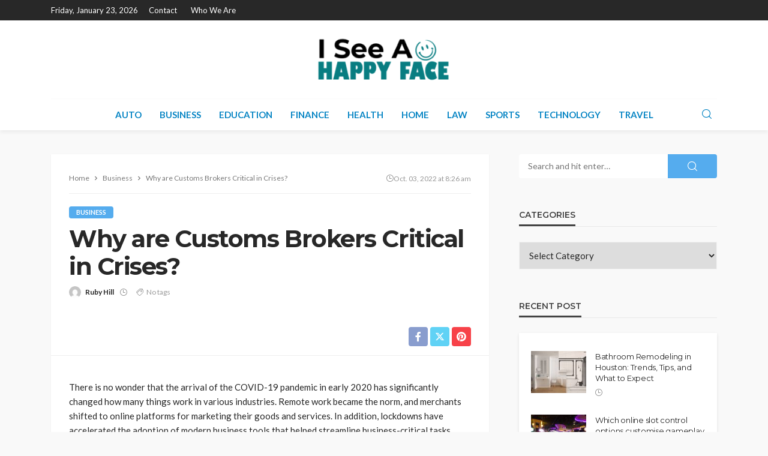

--- FILE ---
content_type: text/html; charset=UTF-8
request_url: https://www.iseeahappyface.com/why-are-customs-brokers-critical-in-crises/
body_size: 15261
content:
<!DOCTYPE html>
<html lang="en-US">
<head>
	<meta charset="UTF-8"/>
	<meta http-equiv="X-UA-Compatible" content="IE=edge">
	<meta name="viewport" content="width=device-width, initial-scale=1.0">
	<link rel="profile" href="http://gmpg.org/xfn/11"/>
	<link rel="pingback" href="https://www.iseeahappyface.com/xmlrpc.php"/>
	<script type="application/javascript">var bingo_ruby_ajax_url = "https://www.iseeahappyface.com/wp-admin/admin-ajax.php"</script><meta name='robots' content='index, follow, max-image-preview:large, max-snippet:-1, max-video-preview:-1' />
	<style>img:is([sizes="auto" i], [sizes^="auto," i]) { contain-intrinsic-size: 3000px 1500px }</style>
	
	<!-- This site is optimized with the Yoast SEO plugin v26.8 - https://yoast.com/product/yoast-seo-wordpress/ -->
	<title>Why are Customs Brokers Critical in Crises? - I See A Happy Face</title>
	<link rel="preconnect" href="https://fonts.gstatic.com" crossorigin><link rel="preload" as="style" onload="this.onload=null;this.rel='stylesheet'" id="rb-preload-gfonts" href="https://fonts.googleapis.com/css?family=Lato%3A100%2C300%2C400%2C700%2C900%2C100italic%2C300italic%2C400italic%2C700italic%2C900italic%7CMontserrat%3A700%2C400%2C600%2C500&amp;display=swap" crossorigin><noscript><link rel="stylesheet" id="rb-preload-gfonts" href="https://fonts.googleapis.com/css?family=Lato%3A100%2C300%2C400%2C700%2C900%2C100italic%2C300italic%2C400italic%2C700italic%2C900italic%7CMontserrat%3A700%2C400%2C600%2C500&amp;display=swap"></noscript><link rel="canonical" href="https://www.iseeahappyface.com/why-are-customs-brokers-critical-in-crises/" />
	<meta property="og:locale" content="en_US" />
	<meta property="og:type" content="article" />
	<meta property="og:title" content="Why are Customs Brokers Critical in Crises? - I See A Happy Face" />
	<meta property="og:description" content="There is no wonder that the arrival of the COVID-19 pandemic in early 2020 has significantly changed how many things work in various industries. Remote work became the norm, and merchants shifted to online platforms for marketing their goods and services. In addition, lockdowns have accelerated the adoption of modern business tools that helped streamline [&hellip;]" />
	<meta property="og:url" content="https://www.iseeahappyface.com/why-are-customs-brokers-critical-in-crises/" />
	<meta property="og:site_name" content="I See A Happy Face" />
	<meta property="article:published_time" content="2022-10-03T08:26:31+00:00" />
	<meta property="article:modified_time" content="2022-10-18T06:06:23+00:00" />
	<meta property="og:image" content="https://excelsior.ph/wp-content/uploads/2022/09/image.png" />
	<meta name="author" content="Ruby Hill" />
	<meta name="twitter:card" content="summary_large_image" />
	<meta name="twitter:label1" content="Written by" />
	<meta name="twitter:data1" content="Ruby Hill" />
	<meta name="twitter:label2" content="Est. reading time" />
	<meta name="twitter:data2" content="2 minutes" />
	<script type="application/ld+json" class="yoast-schema-graph">{"@context":"https://schema.org","@graph":[{"@type":"Article","@id":"https://www.iseeahappyface.com/why-are-customs-brokers-critical-in-crises/#article","isPartOf":{"@id":"https://www.iseeahappyface.com/why-are-customs-brokers-critical-in-crises/"},"author":{"name":"Ruby Hill","@id":"https://www.iseeahappyface.com/#/schema/person/bca3353c9b2aeddd8a9208ad9a1a9613"},"headline":"Why are Customs Brokers Critical in Crises?","datePublished":"2022-10-03T08:26:31+00:00","dateModified":"2022-10-18T06:06:23+00:00","mainEntityOfPage":{"@id":"https://www.iseeahappyface.com/why-are-customs-brokers-critical-in-crises/"},"wordCount":330,"publisher":{"@id":"https://www.iseeahappyface.com/#organization"},"image":{"@id":"https://www.iseeahappyface.com/why-are-customs-brokers-critical-in-crises/#primaryimage"},"thumbnailUrl":"https://excelsior.ph/wp-content/uploads/2022/09/image.png","articleSection":["Business"],"inLanguage":"en-US"},{"@type":"WebPage","@id":"https://www.iseeahappyface.com/why-are-customs-brokers-critical-in-crises/","url":"https://www.iseeahappyface.com/why-are-customs-brokers-critical-in-crises/","name":"Why are Customs Brokers Critical in Crises? - I See A Happy Face","isPartOf":{"@id":"https://www.iseeahappyface.com/#website"},"primaryImageOfPage":{"@id":"https://www.iseeahappyface.com/why-are-customs-brokers-critical-in-crises/#primaryimage"},"image":{"@id":"https://www.iseeahappyface.com/why-are-customs-brokers-critical-in-crises/#primaryimage"},"thumbnailUrl":"https://excelsior.ph/wp-content/uploads/2022/09/image.png","datePublished":"2022-10-03T08:26:31+00:00","dateModified":"2022-10-18T06:06:23+00:00","breadcrumb":{"@id":"https://www.iseeahappyface.com/why-are-customs-brokers-critical-in-crises/#breadcrumb"},"inLanguage":"en-US","potentialAction":[{"@type":"ReadAction","target":["https://www.iseeahappyface.com/why-are-customs-brokers-critical-in-crises/"]}]},{"@type":"ImageObject","inLanguage":"en-US","@id":"https://www.iseeahappyface.com/why-are-customs-brokers-critical-in-crises/#primaryimage","url":"https://excelsior.ph/wp-content/uploads/2022/09/image.png","contentUrl":"https://excelsior.ph/wp-content/uploads/2022/09/image.png"},{"@type":"BreadcrumbList","@id":"https://www.iseeahappyface.com/why-are-customs-brokers-critical-in-crises/#breadcrumb","itemListElement":[{"@type":"ListItem","position":1,"name":"Home","item":"https://www.iseeahappyface.com/"},{"@type":"ListItem","position":2,"name":"Why are Customs Brokers Critical in Crises?"}]},{"@type":"WebSite","@id":"https://www.iseeahappyface.com/#website","url":"https://www.iseeahappyface.com/","name":"I See A Happy Face","description":"General Blog","publisher":{"@id":"https://www.iseeahappyface.com/#organization"},"potentialAction":[{"@type":"SearchAction","target":{"@type":"EntryPoint","urlTemplate":"https://www.iseeahappyface.com/?s={search_term_string}"},"query-input":{"@type":"PropertyValueSpecification","valueRequired":true,"valueName":"search_term_string"}}],"inLanguage":"en-US"},{"@type":"Organization","@id":"https://www.iseeahappyface.com/#organization","name":"I See A Happy Face | General Blog","url":"https://www.iseeahappyface.com/","logo":{"@type":"ImageObject","inLanguage":"en-US","@id":"https://www.iseeahappyface.com/#/schema/logo/image/","url":"https://www.iseeahappyface.com/wp-content/uploads/2019/08/i-see-a-happy-face-e1565588799326.png","contentUrl":"https://www.iseeahappyface.com/wp-content/uploads/2019/08/i-see-a-happy-face-e1565588799326.png","width":400,"height":162,"caption":"I See A Happy Face | General Blog"},"image":{"@id":"https://www.iseeahappyface.com/#/schema/logo/image/"}},{"@type":"Person","@id":"https://www.iseeahappyface.com/#/schema/person/bca3353c9b2aeddd8a9208ad9a1a9613","name":"Ruby Hill","image":{"@type":"ImageObject","inLanguage":"en-US","@id":"https://www.iseeahappyface.com/#/schema/person/image/","url":"https://secure.gravatar.com/avatar/f0603d002dafab1de4ebf4f9854b8ec1dc05466c94595e3dcdcca544f4fe6e40?s=96&d=mm&r=g","contentUrl":"https://secure.gravatar.com/avatar/f0603d002dafab1de4ebf4f9854b8ec1dc05466c94595e3dcdcca544f4fe6e40?s=96&d=mm&r=g","caption":"Ruby Hill"},"url":"https://www.iseeahappyface.com/author/admin/"}]}</script>
	<!-- / Yoast SEO plugin. -->


<link rel='dns-prefetch' href='//fonts.googleapis.com' />
<link rel="alternate" type="application/rss+xml" title="I See A Happy Face &raquo; Feed" href="https://www.iseeahappyface.com/feed/" />
<link rel="alternate" type="application/rss+xml" title="I See A Happy Face &raquo; Comments Feed" href="https://www.iseeahappyface.com/comments/feed/" />
<script type="text/javascript">
/* <![CDATA[ */
window._wpemojiSettings = {"baseUrl":"https:\/\/s.w.org\/images\/core\/emoji\/16.0.1\/72x72\/","ext":".png","svgUrl":"https:\/\/s.w.org\/images\/core\/emoji\/16.0.1\/svg\/","svgExt":".svg","source":{"concatemoji":"https:\/\/www.iseeahappyface.com\/wp-includes\/js\/wp-emoji-release.min.js?ver=6.8.3"}};
/*! This file is auto-generated */
!function(s,n){var o,i,e;function c(e){try{var t={supportTests:e,timestamp:(new Date).valueOf()};sessionStorage.setItem(o,JSON.stringify(t))}catch(e){}}function p(e,t,n){e.clearRect(0,0,e.canvas.width,e.canvas.height),e.fillText(t,0,0);var t=new Uint32Array(e.getImageData(0,0,e.canvas.width,e.canvas.height).data),a=(e.clearRect(0,0,e.canvas.width,e.canvas.height),e.fillText(n,0,0),new Uint32Array(e.getImageData(0,0,e.canvas.width,e.canvas.height).data));return t.every(function(e,t){return e===a[t]})}function u(e,t){e.clearRect(0,0,e.canvas.width,e.canvas.height),e.fillText(t,0,0);for(var n=e.getImageData(16,16,1,1),a=0;a<n.data.length;a++)if(0!==n.data[a])return!1;return!0}function f(e,t,n,a){switch(t){case"flag":return n(e,"\ud83c\udff3\ufe0f\u200d\u26a7\ufe0f","\ud83c\udff3\ufe0f\u200b\u26a7\ufe0f")?!1:!n(e,"\ud83c\udde8\ud83c\uddf6","\ud83c\udde8\u200b\ud83c\uddf6")&&!n(e,"\ud83c\udff4\udb40\udc67\udb40\udc62\udb40\udc65\udb40\udc6e\udb40\udc67\udb40\udc7f","\ud83c\udff4\u200b\udb40\udc67\u200b\udb40\udc62\u200b\udb40\udc65\u200b\udb40\udc6e\u200b\udb40\udc67\u200b\udb40\udc7f");case"emoji":return!a(e,"\ud83e\udedf")}return!1}function g(e,t,n,a){var r="undefined"!=typeof WorkerGlobalScope&&self instanceof WorkerGlobalScope?new OffscreenCanvas(300,150):s.createElement("canvas"),o=r.getContext("2d",{willReadFrequently:!0}),i=(o.textBaseline="top",o.font="600 32px Arial",{});return e.forEach(function(e){i[e]=t(o,e,n,a)}),i}function t(e){var t=s.createElement("script");t.src=e,t.defer=!0,s.head.appendChild(t)}"undefined"!=typeof Promise&&(o="wpEmojiSettingsSupports",i=["flag","emoji"],n.supports={everything:!0,everythingExceptFlag:!0},e=new Promise(function(e){s.addEventListener("DOMContentLoaded",e,{once:!0})}),new Promise(function(t){var n=function(){try{var e=JSON.parse(sessionStorage.getItem(o));if("object"==typeof e&&"number"==typeof e.timestamp&&(new Date).valueOf()<e.timestamp+604800&&"object"==typeof e.supportTests)return e.supportTests}catch(e){}return null}();if(!n){if("undefined"!=typeof Worker&&"undefined"!=typeof OffscreenCanvas&&"undefined"!=typeof URL&&URL.createObjectURL&&"undefined"!=typeof Blob)try{var e="postMessage("+g.toString()+"("+[JSON.stringify(i),f.toString(),p.toString(),u.toString()].join(",")+"));",a=new Blob([e],{type:"text/javascript"}),r=new Worker(URL.createObjectURL(a),{name:"wpTestEmojiSupports"});return void(r.onmessage=function(e){c(n=e.data),r.terminate(),t(n)})}catch(e){}c(n=g(i,f,p,u))}t(n)}).then(function(e){for(var t in e)n.supports[t]=e[t],n.supports.everything=n.supports.everything&&n.supports[t],"flag"!==t&&(n.supports.everythingExceptFlag=n.supports.everythingExceptFlag&&n.supports[t]);n.supports.everythingExceptFlag=n.supports.everythingExceptFlag&&!n.supports.flag,n.DOMReady=!1,n.readyCallback=function(){n.DOMReady=!0}}).then(function(){return e}).then(function(){var e;n.supports.everything||(n.readyCallback(),(e=n.source||{}).concatemoji?t(e.concatemoji):e.wpemoji&&e.twemoji&&(t(e.twemoji),t(e.wpemoji)))}))}((window,document),window._wpemojiSettings);
/* ]]> */
</script>
<link rel='stylesheet' id='bingo_ruby_plugin_style-css' href='https://www.iseeahappyface.com/wp-content/plugins/bingo-ruby-core/assets/style.css?ver=3.7' type='text/css' media='all' />
<style id='wp-emoji-styles-inline-css' type='text/css'>

	img.wp-smiley, img.emoji {
		display: inline !important;
		border: none !important;
		box-shadow: none !important;
		height: 1em !important;
		width: 1em !important;
		margin: 0 0.07em !important;
		vertical-align: -0.1em !important;
		background: none !important;
		padding: 0 !important;
	}
</style>
<link rel='stylesheet' id='wp-block-library-css' href='https://www.iseeahappyface.com/wp-includes/css/dist/block-library/style.min.css?ver=6.8.3' type='text/css' media='all' />
<style id='classic-theme-styles-inline-css' type='text/css'>
/*! This file is auto-generated */
.wp-block-button__link{color:#fff;background-color:#32373c;border-radius:9999px;box-shadow:none;text-decoration:none;padding:calc(.667em + 2px) calc(1.333em + 2px);font-size:1.125em}.wp-block-file__button{background:#32373c;color:#fff;text-decoration:none}
</style>
<style id='global-styles-inline-css' type='text/css'>
:root{--wp--preset--aspect-ratio--square: 1;--wp--preset--aspect-ratio--4-3: 4/3;--wp--preset--aspect-ratio--3-4: 3/4;--wp--preset--aspect-ratio--3-2: 3/2;--wp--preset--aspect-ratio--2-3: 2/3;--wp--preset--aspect-ratio--16-9: 16/9;--wp--preset--aspect-ratio--9-16: 9/16;--wp--preset--color--black: #000000;--wp--preset--color--cyan-bluish-gray: #abb8c3;--wp--preset--color--white: #ffffff;--wp--preset--color--pale-pink: #f78da7;--wp--preset--color--vivid-red: #cf2e2e;--wp--preset--color--luminous-vivid-orange: #ff6900;--wp--preset--color--luminous-vivid-amber: #fcb900;--wp--preset--color--light-green-cyan: #7bdcb5;--wp--preset--color--vivid-green-cyan: #00d084;--wp--preset--color--pale-cyan-blue: #8ed1fc;--wp--preset--color--vivid-cyan-blue: #0693e3;--wp--preset--color--vivid-purple: #9b51e0;--wp--preset--gradient--vivid-cyan-blue-to-vivid-purple: linear-gradient(135deg,rgba(6,147,227,1) 0%,rgb(155,81,224) 100%);--wp--preset--gradient--light-green-cyan-to-vivid-green-cyan: linear-gradient(135deg,rgb(122,220,180) 0%,rgb(0,208,130) 100%);--wp--preset--gradient--luminous-vivid-amber-to-luminous-vivid-orange: linear-gradient(135deg,rgba(252,185,0,1) 0%,rgba(255,105,0,1) 100%);--wp--preset--gradient--luminous-vivid-orange-to-vivid-red: linear-gradient(135deg,rgba(255,105,0,1) 0%,rgb(207,46,46) 100%);--wp--preset--gradient--very-light-gray-to-cyan-bluish-gray: linear-gradient(135deg,rgb(238,238,238) 0%,rgb(169,184,195) 100%);--wp--preset--gradient--cool-to-warm-spectrum: linear-gradient(135deg,rgb(74,234,220) 0%,rgb(151,120,209) 20%,rgb(207,42,186) 40%,rgb(238,44,130) 60%,rgb(251,105,98) 80%,rgb(254,248,76) 100%);--wp--preset--gradient--blush-light-purple: linear-gradient(135deg,rgb(255,206,236) 0%,rgb(152,150,240) 100%);--wp--preset--gradient--blush-bordeaux: linear-gradient(135deg,rgb(254,205,165) 0%,rgb(254,45,45) 50%,rgb(107,0,62) 100%);--wp--preset--gradient--luminous-dusk: linear-gradient(135deg,rgb(255,203,112) 0%,rgb(199,81,192) 50%,rgb(65,88,208) 100%);--wp--preset--gradient--pale-ocean: linear-gradient(135deg,rgb(255,245,203) 0%,rgb(182,227,212) 50%,rgb(51,167,181) 100%);--wp--preset--gradient--electric-grass: linear-gradient(135deg,rgb(202,248,128) 0%,rgb(113,206,126) 100%);--wp--preset--gradient--midnight: linear-gradient(135deg,rgb(2,3,129) 0%,rgb(40,116,252) 100%);--wp--preset--font-size--small: 13px;--wp--preset--font-size--medium: 20px;--wp--preset--font-size--large: 36px;--wp--preset--font-size--x-large: 42px;--wp--preset--spacing--20: 0.44rem;--wp--preset--spacing--30: 0.67rem;--wp--preset--spacing--40: 1rem;--wp--preset--spacing--50: 1.5rem;--wp--preset--spacing--60: 2.25rem;--wp--preset--spacing--70: 3.38rem;--wp--preset--spacing--80: 5.06rem;--wp--preset--shadow--natural: 6px 6px 9px rgba(0, 0, 0, 0.2);--wp--preset--shadow--deep: 12px 12px 50px rgba(0, 0, 0, 0.4);--wp--preset--shadow--sharp: 6px 6px 0px rgba(0, 0, 0, 0.2);--wp--preset--shadow--outlined: 6px 6px 0px -3px rgba(255, 255, 255, 1), 6px 6px rgba(0, 0, 0, 1);--wp--preset--shadow--crisp: 6px 6px 0px rgba(0, 0, 0, 1);}:where(.is-layout-flex){gap: 0.5em;}:where(.is-layout-grid){gap: 0.5em;}body .is-layout-flex{display: flex;}.is-layout-flex{flex-wrap: wrap;align-items: center;}.is-layout-flex > :is(*, div){margin: 0;}body .is-layout-grid{display: grid;}.is-layout-grid > :is(*, div){margin: 0;}:where(.wp-block-columns.is-layout-flex){gap: 2em;}:where(.wp-block-columns.is-layout-grid){gap: 2em;}:where(.wp-block-post-template.is-layout-flex){gap: 1.25em;}:where(.wp-block-post-template.is-layout-grid){gap: 1.25em;}.has-black-color{color: var(--wp--preset--color--black) !important;}.has-cyan-bluish-gray-color{color: var(--wp--preset--color--cyan-bluish-gray) !important;}.has-white-color{color: var(--wp--preset--color--white) !important;}.has-pale-pink-color{color: var(--wp--preset--color--pale-pink) !important;}.has-vivid-red-color{color: var(--wp--preset--color--vivid-red) !important;}.has-luminous-vivid-orange-color{color: var(--wp--preset--color--luminous-vivid-orange) !important;}.has-luminous-vivid-amber-color{color: var(--wp--preset--color--luminous-vivid-amber) !important;}.has-light-green-cyan-color{color: var(--wp--preset--color--light-green-cyan) !important;}.has-vivid-green-cyan-color{color: var(--wp--preset--color--vivid-green-cyan) !important;}.has-pale-cyan-blue-color{color: var(--wp--preset--color--pale-cyan-blue) !important;}.has-vivid-cyan-blue-color{color: var(--wp--preset--color--vivid-cyan-blue) !important;}.has-vivid-purple-color{color: var(--wp--preset--color--vivid-purple) !important;}.has-black-background-color{background-color: var(--wp--preset--color--black) !important;}.has-cyan-bluish-gray-background-color{background-color: var(--wp--preset--color--cyan-bluish-gray) !important;}.has-white-background-color{background-color: var(--wp--preset--color--white) !important;}.has-pale-pink-background-color{background-color: var(--wp--preset--color--pale-pink) !important;}.has-vivid-red-background-color{background-color: var(--wp--preset--color--vivid-red) !important;}.has-luminous-vivid-orange-background-color{background-color: var(--wp--preset--color--luminous-vivid-orange) !important;}.has-luminous-vivid-amber-background-color{background-color: var(--wp--preset--color--luminous-vivid-amber) !important;}.has-light-green-cyan-background-color{background-color: var(--wp--preset--color--light-green-cyan) !important;}.has-vivid-green-cyan-background-color{background-color: var(--wp--preset--color--vivid-green-cyan) !important;}.has-pale-cyan-blue-background-color{background-color: var(--wp--preset--color--pale-cyan-blue) !important;}.has-vivid-cyan-blue-background-color{background-color: var(--wp--preset--color--vivid-cyan-blue) !important;}.has-vivid-purple-background-color{background-color: var(--wp--preset--color--vivid-purple) !important;}.has-black-border-color{border-color: var(--wp--preset--color--black) !important;}.has-cyan-bluish-gray-border-color{border-color: var(--wp--preset--color--cyan-bluish-gray) !important;}.has-white-border-color{border-color: var(--wp--preset--color--white) !important;}.has-pale-pink-border-color{border-color: var(--wp--preset--color--pale-pink) !important;}.has-vivid-red-border-color{border-color: var(--wp--preset--color--vivid-red) !important;}.has-luminous-vivid-orange-border-color{border-color: var(--wp--preset--color--luminous-vivid-orange) !important;}.has-luminous-vivid-amber-border-color{border-color: var(--wp--preset--color--luminous-vivid-amber) !important;}.has-light-green-cyan-border-color{border-color: var(--wp--preset--color--light-green-cyan) !important;}.has-vivid-green-cyan-border-color{border-color: var(--wp--preset--color--vivid-green-cyan) !important;}.has-pale-cyan-blue-border-color{border-color: var(--wp--preset--color--pale-cyan-blue) !important;}.has-vivid-cyan-blue-border-color{border-color: var(--wp--preset--color--vivid-cyan-blue) !important;}.has-vivid-purple-border-color{border-color: var(--wp--preset--color--vivid-purple) !important;}.has-vivid-cyan-blue-to-vivid-purple-gradient-background{background: var(--wp--preset--gradient--vivid-cyan-blue-to-vivid-purple) !important;}.has-light-green-cyan-to-vivid-green-cyan-gradient-background{background: var(--wp--preset--gradient--light-green-cyan-to-vivid-green-cyan) !important;}.has-luminous-vivid-amber-to-luminous-vivid-orange-gradient-background{background: var(--wp--preset--gradient--luminous-vivid-amber-to-luminous-vivid-orange) !important;}.has-luminous-vivid-orange-to-vivid-red-gradient-background{background: var(--wp--preset--gradient--luminous-vivid-orange-to-vivid-red) !important;}.has-very-light-gray-to-cyan-bluish-gray-gradient-background{background: var(--wp--preset--gradient--very-light-gray-to-cyan-bluish-gray) !important;}.has-cool-to-warm-spectrum-gradient-background{background: var(--wp--preset--gradient--cool-to-warm-spectrum) !important;}.has-blush-light-purple-gradient-background{background: var(--wp--preset--gradient--blush-light-purple) !important;}.has-blush-bordeaux-gradient-background{background: var(--wp--preset--gradient--blush-bordeaux) !important;}.has-luminous-dusk-gradient-background{background: var(--wp--preset--gradient--luminous-dusk) !important;}.has-pale-ocean-gradient-background{background: var(--wp--preset--gradient--pale-ocean) !important;}.has-electric-grass-gradient-background{background: var(--wp--preset--gradient--electric-grass) !important;}.has-midnight-gradient-background{background: var(--wp--preset--gradient--midnight) !important;}.has-small-font-size{font-size: var(--wp--preset--font-size--small) !important;}.has-medium-font-size{font-size: var(--wp--preset--font-size--medium) !important;}.has-large-font-size{font-size: var(--wp--preset--font-size--large) !important;}.has-x-large-font-size{font-size: var(--wp--preset--font-size--x-large) !important;}
:where(.wp-block-post-template.is-layout-flex){gap: 1.25em;}:where(.wp-block-post-template.is-layout-grid){gap: 1.25em;}
:where(.wp-block-columns.is-layout-flex){gap: 2em;}:where(.wp-block-columns.is-layout-grid){gap: 2em;}
:root :where(.wp-block-pullquote){font-size: 1.5em;line-height: 1.6;}
</style>
<link rel='stylesheet' id='contact-form-7-css' href='https://www.iseeahappyface.com/wp-content/plugins/contact-form-7/includes/css/styles.css?ver=6.1.4' type='text/css' media='all' />
<link rel='stylesheet' id='bootstrap-css' href='https://www.iseeahappyface.com/wp-content/themes/bingo/assets/external/bootstrap.css?ver=v3.3.1' type='text/css' media='all' />
<link rel='stylesheet' id='bingo_ruby_style_miscellaneous-css' href='https://www.iseeahappyface.com/wp-content/themes/bingo/assets/external/miscellaneous.css?ver=3.5' type='text/css' media='all' />
<link rel='stylesheet' id='bingo_ruby_style_main-css' href='https://www.iseeahappyface.com/wp-content/themes/bingo/assets/css/theme-style.css?ver=3.5' type='text/css' media='all' />
<link rel='stylesheet' id='bingo_ruby_style_responsive-css' href='https://www.iseeahappyface.com/wp-content/themes/bingo/assets/css/theme-responsive.css?ver=3.5' type='text/css' media='all' />
<link rel='stylesheet' id='bingo_ruby_style_default-css' href='https://www.iseeahappyface.com/wp-content/themes/bingo/style.css?ver=3.5' type='text/css' media='all' />
<style id='bingo_ruby_style_default-inline-css' type='text/css'>
.total-caption { font-family :Lato;}.banner-background-color { background-color: #ffffff; }.navbar-inner, .header-search-popup .btn, .header-search-popup #ruby-search-input, .logo-mobile-text > * { color: #0785c4; }.show-social .ruby-icon-show, .show-social .ruby-icon-show:before, .show-social .ruby-icon-show:after,.extend-social .ruby-icon-close:before, .extend-social .ruby-icon-close:after,.ruby-trigger .icon-wrap, .ruby-trigger .icon-wrap:before, .ruby-trigger .icon-wrap:after{ background-color: #0785c4; }.show-social .ruby-icon-show, .show-social .ruby-icon-show:before, .show-social .ruby-icon-show:after, .extend-social .ruby-icon-close:before, .extend-social .ruby-icon-close:after{ border-color: #0785c4; }.footer-copyright-wrap p { color: #dddddd; }.footer-copyright-wrap { background-color: #242424; }.post-excerpt{ font-size :14px;}
</style>

<script type="text/javascript" src="https://www.iseeahappyface.com/wp-includes/js/jquery/jquery.min.js?ver=3.7.1" id="jquery-core-js"></script>
<script type="text/javascript" src="https://www.iseeahappyface.com/wp-includes/js/jquery/jquery-migrate.min.js?ver=3.4.1" id="jquery-migrate-js"></script>
<!--[if lt IE 9]>
<script type="text/javascript" src="https://www.iseeahappyface.com/wp-content/themes/bingo/assets/external/html5.min.js?ver=3.7.3" id="html5-js"></script>
<![endif]-->
<link rel="preload" href="https://www.iseeahappyface.com/wp-content/themes/bingo/assets/external/fonts/icons.woff2?2.0.2" as="font" type="font/woff2" crossorigin="anonymous"> <link rel="https://api.w.org/" href="https://www.iseeahappyface.com/wp-json/" /><link rel="alternate" title="JSON" type="application/json" href="https://www.iseeahappyface.com/wp-json/wp/v2/posts/5653" /><link rel="EditURI" type="application/rsd+xml" title="RSD" href="https://www.iseeahappyface.com/xmlrpc.php?rsd" />
<meta name="generator" content="WordPress 6.8.3" />
<link rel='shortlink' href='https://www.iseeahappyface.com/?p=5653' />
<link rel="alternate" title="oEmbed (JSON)" type="application/json+oembed" href="https://www.iseeahappyface.com/wp-json/oembed/1.0/embed?url=https%3A%2F%2Fwww.iseeahappyface.com%2Fwhy-are-customs-brokers-critical-in-crises%2F" />
<link rel="alternate" title="oEmbed (XML)" type="text/xml+oembed" href="https://www.iseeahappyface.com/wp-json/oembed/1.0/embed?url=https%3A%2F%2Fwww.iseeahappyface.com%2Fwhy-are-customs-brokers-critical-in-crises%2F&#038;format=xml" />
<script type="application/ld+json">{"@context":"https://schema.org","@type":"WebSite","@id":"https://www.iseeahappyface.com/#website","url":"https://www.iseeahappyface.com/","name":"I See A Happy Face","potentialAction":{"@type":"SearchAction","target":"https://www.iseeahappyface.com/?s={search_term_string}","query-input":"required name=search_term_string"}}</script>
<link rel="icon" href="https://www.iseeahappyface.com/wp-content/uploads/2020/08/cropped-i-see-a-happy-face-32x32.png" sizes="32x32" />
<link rel="icon" href="https://www.iseeahappyface.com/wp-content/uploads/2020/08/cropped-i-see-a-happy-face-192x192.png" sizes="192x192" />
<link rel="apple-touch-icon" href="https://www.iseeahappyface.com/wp-content/uploads/2020/08/cropped-i-see-a-happy-face-180x180.png" />
<meta name="msapplication-TileImage" content="https://www.iseeahappyface.com/wp-content/uploads/2020/08/cropped-i-see-a-happy-face-270x270.png" />
<style type="text/css" title="dynamic-css" class="options-output">.footer-inner{background-color:#282828;background-repeat:no-repeat;background-size:cover;background-attachment:fixed;background-position:center center;}.topbar-wrap{font-family:Lato;text-transform:capitalize;font-weight:400;font-style:normal;font-size:13px;}.main-menu-inner,.off-canvas-nav-inner{font-family:Lato;text-transform:uppercase;font-weight:700;font-style:normal;font-size:15px;}.main-menu-inner .sub-menu,.off-canvas-nav-inner .sub-menu{font-family:Lato;text-transform:capitalize;font-weight:400;font-style:normal;font-size:14px;}.logo-wrap.is-logo-text .logo-text h1{font-family:Montserrat;text-transform:uppercase;letter-spacing:-1px;font-weight:700;font-style:normal;font-size:40px;}.logo-mobile-text span{font-family:Montserrat;text-transform:uppercase;letter-spacing:-1px;font-weight:700;font-style:normal;font-size:28px;}body, p{font-family:Lato;line-height:24px;font-weight:400;font-style:normal;color:#282828;font-size:15px;}.post-title.is-size-1{font-family:Montserrat;font-weight:700;font-style:normal;color:#282828;font-size:36px;}.post-title.is-size-2{font-family:Montserrat;font-weight:700;font-style:normal;color:#282828;font-size:30px;}.post-title.is-size-3{font-family:Montserrat;font-weight:700;font-style:normal;color:#282828;font-size:21px;}.post-title.is-size-4{font-family:Montserrat;font-weight:700;font-style:normal;color:#282828;font-size:18px;}.post-title.is-size-5{font-family:Montserrat;font-weight:700;font-style:normal;color:#282828;font-size:14px;}.post-title.is-size-6{font-family:Montserrat;font-weight:400;font-style:normal;color:#282828;font-size:13px;}h1,h2,h3,h4,h5,h6{font-family:Montserrat;text-transform:none;font-weight:700;font-style:normal;}.post-meta-info,.single-post-top,.counter-element{font-family:Lato;font-weight:400;font-style:normal;color:#999;font-size:12px;}.post-cat-info{font-family:Lato;text-transform:uppercase;font-weight:700;font-style:normal;font-size:11px;}.block-header-wrap{font-family:Montserrat;text-transform:uppercase;font-weight:600;font-style:normal;font-size:18px;}.block-ajax-filter-wrap{font-family:Montserrat;text-transform:uppercase;font-weight:500;font-style:normal;font-size:11px;}.widget-title{font-family:Montserrat;text-transform:uppercase;font-weight:600;font-style:normal;font-size:14px;}.breadcrumb-wrap{font-family:Lato;text-transform:none;font-weight:400;font-style:normal;color:#777777;font-size:12px;}</style></head>
<body class="wp-singular post-template-default single single-post postid-5653 single-format-standard wp-theme-bingo ruby-body is-full-width"  itemscope  itemtype="https://schema.org/WebPage" >
<div class="off-canvas-wrap is-dark-text">
	<div class="off-canvas-inner">
		<a href="#" id="ruby-off-canvas-close-btn"><i class="ruby-close-btn" aria-hidden="true"></i></a>
		<nav id="ruby-offcanvas-navigation" class="off-canvas-nav-wrap">
			<div class="no-menu ruby-error"><p>Please assign a menu to the primary menu location under <a href="https://www.iseeahappyface.com/wp-admin/nav-menus.php">MENU</a></p></div>		</nav>
													</div>
</div><div id="ruby-site" class="site-outer">
	
<div class="header-wrap header-style-5">
	<div class="header-inner">
		<div class="topbar-wrap topbar-style-1 is-light-text">
	<div class="ruby-container">
		<div class="topbar-inner container-inner clearfix">
			<div class="topbar-left">
								
<div class="topbar-date">
	<span>Friday, January 23, 2026</span>
</div>					<nav id="ruby-topbar-navigation" class="topbar-menu-wrap">
		<div class="menu-top-container"><ul id="topbar-nav" class="topbar-menu-inner"><li id="menu-item-6849" class="menu-item menu-item-type-post_type menu-item-object-page menu-item-6849"><a href="https://www.iseeahappyface.com/contact/">Contact</a></li>
<li id="menu-item-6848" class="menu-item menu-item-type-post_type menu-item-object-page menu-item-6848"><a href="https://www.iseeahappyface.com/who-we-are/">Who We Are</a></li>
</ul></div>	</nav>
			</div>
			<div class="topbar-right">
				
	<div class="topbar-social social-tooltips">
			</div>
                							</div>
		</div>
	</div>
</div>

		<div class="banner-wrap banner-background-color">

			
			<div class="ruby-container">
				<div class="banner-inner container-inner clearfix">
					<div class="logo-wrap is-logo-image"  itemscope  itemtype="https://schema.org/Organization" >
	<div class="logo-inner">
							<a href="https://www.iseeahappyface.com/" class="logo" title="I See A Happy Face">
				<img data-no-retina src="https://www.iseeahappyface.com/wp-content/uploads/2019/08/cropped-i-see-a-happy-face-e1565588799326-1.png" height="104" width="270"  alt="I See A Happy Face">
			</a>
						</div><!--  logo inner -->
    </div>
				</div>
			</div>
		</div>

		<div class="navbar-outer clearfix">
			<div class="navbar-wrap">
				<div class="ruby-container">
					<div class="navbar-inner container-inner clearfix">
						<div class="navbar-left">
							<div class="off-canvas-btn-wrap is-hidden">
	<div class="off-canvas-btn">
		<a href="#" class="ruby-trigger" title="off canvas button">
			<span class="icon-wrap"></span>
		</a>
	</div>
</div>						</div>

							<div class="logo-mobile-wrap is-logo-mobile-text">
		<div class="logo-mobile-inner">
			<a class="logo-mobile-text" href="https://www.iseeahappyface.com/"><span>I See A Happy Face</span></a>
		</div>
	</div>
						<nav id="ruby-main-menu" class="main-menu-wrap">
    <div class="menu-home-container"><ul id="main-nav" class="main-menu-inner"  itemscope  itemtype="https://schema.org/SiteNavigationElement" ><li id="menu-item-2378" class="menu-item menu-item-type-taxonomy menu-item-object-category menu-item-2378 is-category-99" itemprop="name"><a href="https://www.iseeahappyface.com/category/auto/" itemprop="url">Auto</a></li><li id="menu-item-2379" class="menu-item menu-item-type-taxonomy menu-item-object-category current-post-ancestor current-menu-parent current-post-parent menu-item-2379 is-category-4" itemprop="name"><a href="https://www.iseeahappyface.com/category/business/" itemprop="url">Business</a></li><li id="menu-item-2382" class="menu-item menu-item-type-taxonomy menu-item-object-category menu-item-2382 is-category-104" itemprop="name"><a href="https://www.iseeahappyface.com/category/education/" itemprop="url">Education</a></li><li id="menu-item-2384" class="menu-item menu-item-type-taxonomy menu-item-object-category menu-item-2384 is-category-133" itemprop="name"><a href="https://www.iseeahappyface.com/category/finance/" itemprop="url">Finance</a></li><li id="menu-item-2386" class="menu-item menu-item-type-taxonomy menu-item-object-category menu-item-2386 is-category-2" itemprop="name"><a href="https://www.iseeahappyface.com/category/health/" itemprop="url">Health</a></li><li id="menu-item-6845" class="menu-item menu-item-type-post_type menu-item-object-page menu-item-home menu-item-6845" itemprop="name"><a href="https://www.iseeahappyface.com/" itemprop="url">Home</a></li><li id="menu-item-2388" class="menu-item menu-item-type-taxonomy menu-item-object-category menu-item-2388 is-category-100" itemprop="name"><a href="https://www.iseeahappyface.com/category/law/" itemprop="url">Law</a></li><li id="menu-item-2390" class="menu-item menu-item-type-taxonomy menu-item-object-category menu-item-2390 is-category-137" itemprop="name"><a href="https://www.iseeahappyface.com/category/sports/" itemprop="url">Sports</a></li><li id="menu-item-2391" class="menu-item menu-item-type-taxonomy menu-item-object-category menu-item-2391 is-category-3" itemprop="name"><a href="https://www.iseeahappyface.com/category/technology/" itemprop="url">Technology</a></li><li id="menu-item-2392" class="menu-item menu-item-type-taxonomy menu-item-object-category menu-item-2392 is-category-5" itemprop="name"><a href="https://www.iseeahappyface.com/category/travel/" itemprop="url">Travel</a></li></ul></div></nav>
						<div class="navbar-right">
							
<div class="navbar-search">
	<a href="#" id="ruby-navbar-search-icon" data-mfp-src="#ruby-header-search-popup" data-effect="mpf-ruby-effect header-search-popup-outer" title="Search" class="navbar-search-icon">
		<i class="rbi rbi-search" aria-hidden="true"></i>
	</a>
</div>
						</div>
					</div>
				</div>
				<div id="ruby-header-search-popup" class="header-search-popup">
	<div class="header-search-popup-wrap ruby-container">
		<a href="#" class="ruby-close-search"><i class="ruby-close-btn" aria-hidden="true"></i></a>
	<div class="header-search-popup-inner">
		<form class="search-form" method="get" action="https://www.iseeahappyface.com/">
			<fieldset>
				<input id="ruby-search-input" type="text" class="field" name="s" value="" placeholder="Type to search&hellip;" autocomplete="off">
				<button type="submit" value="" class="btn"><i class="rbi rbi-search" aria-hidden="true"></i></button>
			</fieldset>
            		</form>
	</div>
	</div>
</div>			</div>
		</div>

		
	</div>

</div><!--header-->	<div class="main-site-mask"></div>
	<div class="site-wrap">
		<div class="site-mask"></div>
		<div class="site-inner">
<div class="single-post-outer clearfix"><article id="post-5653" class="single-post-wrap single-post-1 is-date-full post-5653 post type-post status-publish format-standard hentry category-business"  itemscope  itemtype="https://schema.org/Article" ><div class="ruby-page-wrap ruby-section row single-wrap is-author-bottom is-sidebar-right ruby-container"><div class="ruby-content-wrap single-inner col-sm-8 col-xs-12 content-with-sidebar"><div class="single-post-content-outer single-box"><div class="single-post-header"><div class="single-post-top"><div class="breadcrumb-wrap"><div class="breadcrumb-inner"  itemscope  itemtype="https://schema.org/BreadcrumbList" ><span  itemscope  itemprop="itemListElement"  itemtype="https://schema.org/ListItem" ><a itemprop="item" href="https://www.iseeahappyface.com/"><span itemprop="name">Home</span></a><meta itemprop="position" content="1"></a></span><i class="rbi rbi-angle-right breadcrumb-next"></i><span  itemscope  itemprop="itemListElement"  itemtype="https://schema.org/ListItem" ><meta itemprop="position" content="2"><a itemprop="item" rel="bookmark" href="https://www.iseeahappyface.com/category/business/"><span itemprop="name">Business</span></a></span><i class="rbi rbi-angle-right breadcrumb-next"><span itemprop="name"></i><span>Why are Customs Brokers Critical in Crises?</span></div><!-- #breadcrumb inner --></div><!-- #breadcrumb --><div class="meta-info-date-full"><span class="mate-info-date-icon"><i class="rbi rbi-clock"></i></span><span class="meta-info-date-full-inner"> <time class="date update" datetime="2022-10-03T08:26:31+00:00">Oct. 03, 2022 at 8:26 am</time></span></div></div><!-- single post top --><div class="post-cat-info clearfix"><a class="cat-info-el cat-info-id-4" href="https://www.iseeahappyface.com/category/business/" title="Business">Business</a></div><!-- post cat info--><header class="single-title post-title entry-title is-size-1"><h1 itemprop="headline">Why are Customs Brokers Critical in Crises?</h1></header><!-- single title--><div class="post-meta-info is-show-icon"><span class="meta-info-el meta-info-author vcard author"><img alt='Ruby Hill' src='https://secure.gravatar.com/avatar/f0603d002dafab1de4ebf4f9854b8ec1dc05466c94595e3dcdcca544f4fe6e40?s=22&#038;d=mm&#038;r=g' srcset='https://secure.gravatar.com/avatar/f0603d002dafab1de4ebf4f9854b8ec1dc05466c94595e3dcdcca544f4fe6e40?s=44&#038;d=mm&#038;r=g 2x' class='avatar avatar-22 photo' height='22' width='22' decoding='async'/><a class="url fn n" href="https://www.iseeahappyface.com/author/admin/">Ruby Hill</a></span><span class="meta-info-el meta-info-date"><i class="rbi rbi-clock"></i><time class="date published" datetime="2022-10-03T08:26:31+00:00"></time><time class="updated" datetime="2022-10-18T06:06:23+00:00"></time></span><!-- meta info date--><span class="meta-info-el meta-info-tag"><i class="rbi rbi-tag"></i><span class="no-tags">No tags</span></span><!-- mete info tag--></div><!-- post meta info--></div><!-- single post header--><div class="single-post-action clearfix"><div class="single-post-share-header"><a class="single-share-bar-el icon-facebook" href="https://www.facebook.com/sharer.php?u=https%3A%2F%2Fwww.iseeahappyface.com%2Fwhy-are-customs-brokers-critical-in-crises%2F" onclick="window.open(this.href, 'mywin','left=50,top=50,width=600,height=350,toolbar=0'); return false;"><i class="rbi rbi-facebook color-facebook"></i></a><a class="single-share-bar-el icon-twitter" href="https://twitter.com/intent/tweet?text=Why+are+Customs+Brokers+Critical+in+Crises%3F&amp;url=https%3A%2F%2Fwww.iseeahappyface.com%2Fwhy-are-customs-brokers-critical-in-crises%2F&amp;via=I+See+A+Happy+Face"><i class="rbi rbi-twitter color-twitter"></i><script>!function(d,s,id){var js,fjs=d.getElementsByTagName(s)[0];if(!d.getElementById(id)){js=d.createElement(s);js.id=id;js.src="//platform.twitter.com/widgets.js";fjs.parentNode.insertBefore(js,fjs);}}(document,"script","twitter-wjs");</script></a><a class="single-share-bar-el icon-pinterest" href="https://pinterest.com/pin/create/button/?url=https%3A%2F%2Fwww.iseeahappyface.com%2Fwhy-are-customs-brokers-critical-in-crises%2F&amp;media=&description=Why+are+Customs+Brokers+Critical+in+Crises%3F" onclick="window.open(this.href, 'mywin','left=50,top=50,width=600,height=350,toolbar=0'); return false;"><i class="rbi rbi-pinterest"></i></a></div><!-- single post share header--></div><!-- single post action--><div class="single-post-body"><div class="single-content-wrap"><div class="single-entry-wrap"><div class="entry single-entry clearfix" itemprop="articleBody"><p><span style="font-weight: 400;">There is no wonder that the arrival of the COVID-19 pandemic in early 2020 has significantly changed how many things work in various industries. Remote work became the norm, and merchants shifted to online platforms for marketing their goods and services. In addition, lockdowns have accelerated the adoption of modern business tools that helped streamline business-critical tasks, such as finance, human resources, and manufacturing. </span></p>
<p><span style="font-weight: 400;">However, the global health crisis also adversely affected many companies, especially those in the logistics sector. The lack of staffing in manufacturing hubs and major ports worldwide has led to a global supply chain issue, with shipments considerably slowed and various goods becoming scarce. It also made existing regulations on shipping more stringent, adding more guidelines that shipping lines and logistics firms need to navigate through. </span></p>
<p><span style="font-weight: 400;">This is where partnering with a </span><a href="https://excelsior.ph/customs-brokerage/"><span style="font-weight: 400;">customs brokerage company</span></a><span style="font-weight: 400;"> can be a game changer for many companies. Customs brokers are tasked to ensure that logistical firms meet different federal requirements for international shipments. This will ensure that all shipments comply with the enforced regulations to prevent legal implications.</span></p>
<p><span style="font-weight: 400;">And even in times of uncertainty, </span><a href="https://excelsior.ph/customs-brokerage/"><span style="font-weight: 400;">customs brokerage services</span></a><span style="font-weight: 400;"> can help ensure that imports and exports would not be delayed. Their knowledge about shipping laws is second to none; assisting any freight company guarantees they will not break any rules. Apart from the COVID-19 pandemic, other events worldwide, such as Russia’s invasion of Ukraine, have significantly affected worldwide shipping, and customs brokers can help firms handle new shipping regulations. </span></p>
<p><span style="font-weight: 400;">In addition, customs brokers can help international freight companies handle documentation, which is usually a pain to take. The events in recent years have made documentation more stressful because of numerous changes in shipping regulations. Customs brokers can efficiently handle the documentation process and assist freight enterprises in ensuring that their shipments arrive as scheduled. </span></p>
<p><span style="font-weight: 400;">To learn more about why customs brokers are critical during a crisis, check this </span><a href="https://excelsior.ph/why-are-customs-brokers-critical-in-crises/"><span style="font-weight: 400;">infographic</span></a><span style="font-weight: 400;"> provided by </span><a href="https://excelsior.ph/"><span style="font-weight: 400;">Excelsior Worldwide Freight Logistics</span></a><span style="font-weight: 400;">. </span></p>
<p><a href="https://excelsior.ph/why-are-customs-brokers-critical-in-crises/"><img decoding="async" class="aligncenter" src="https://excelsior.ph/wp-content/uploads/2022/09/image.png" alt="" /></a></p>
</div></div><!-- single entry wrap--><div class="single-post-box single-post-box-comment"><div class="box-comment-content"></div></div></div><!-- single content wrap --><aside class="hidden" style="display: none;"><meta itemprop="mainEntityOfPage" content="https://www.iseeahappyface.com/why-are-customs-brokers-critical-in-crises/"><span style="display: none;" class="vcard author"><span class="fn" itemprop="author" itemscope content="Ruby Hill" itemtype="https://schema.org/Person"><meta itemprop="url" content="https://www.iseeahappyface.com/author/admin/"><span itemprop="name">Ruby Hill</span></span></span><time class="updated" datetime="2022-10-18T06:06:23+00:00" content="2022-10-18T06:06:23+00:00" itemprop="dateModified"></time><time class="published" datetime="2022-10-03T08:26:31+00:00>" content="2022-10-03T08:26:31+00:00" itemprop="datePublished"></time><span style="display: none;" itemprop="image" itemscope itemtype="https://schema.org/ImageObject"></span><span style="display: none;" itemprop="publisher" itemscope itemtype="https://schema.org/Organization"><span style="display: none;" itemprop="logo" itemscope itemtype="https://schema.org/ImageObject"><meta itemprop="url" content="https://www.iseeahappyface.com/wp-content/uploads/2019/08/cropped-i-see-a-happy-face-e1565588799326-1.png"></span><meta itemprop="name" content="Ruby Hill"></span></aside></div><!-- single post body --></div><!-- single post content outer --><div class="single-post-box-outer"><nav class="single-nav single-box row"><div class="col-sm-6 col-xs-12 nav-el nav-left post-title is-size-6"><a href="https://www.iseeahappyface.com/features-of-the-best-jewelers/" rel="bookmark" title="Features of the best jewelers"><span class="ruby-nav-icon nav-left-icon"><i class="rbi rbi-angle-left"></i></span><span class="ruby-nav-link nav-left-link">Features of the best jewelers</span></a></div><div class="col-sm-6 col-xs-12 nav-el nav-right post-title is-size-6"><a href="https://www.iseeahappyface.com/3-steps-to-prepare-for-dcr-surgery/" rel="bookmark" title="3 Steps to Prepare For DCR Surgery"><span class="ruby-nav-icon nav-right-icon"><i class="rbi rbi-angle-right"></i></span><span class="ruby-nav-link nav-right-link">3 Steps to Prepare For DCR Surgery</span></a></div></nav><div class="single-post-box-related has-header-block clearfix box-related-1"><div class="box-related-header block-header-wrap"><div class="block-header-inner"><div class="block-title"><h3>You Might Also Like</h3></div></div></div><!-- related header--><div class="box-related-content block-content-wrap row"><div class="post-outer"><article class="post-wrap post-list-1 clearfix"><div class="post-list-inner"><div class="col-sm-6 col-left"><div class="post-thumb-outer"><div class=" post-thumb is-image"><a href="https://www.iseeahappyface.com/why-quality-aircraft-parts-are-the-backbone-of-sustainable-aviation/" title="Why Quality Aircraft Parts Are the Backbone of Sustainable Aviation" rel="bookmark"><span class="thumbnail-resize"><span class="thumbnail-image"><img width="365" height="330" src="https://www.iseeahappyface.com/wp-content/uploads/2025/10/c-1-365x330.jpg" class="attachment-bingo_ruby_crop_365x330 size-bingo_ruby_crop_365x330 wp-post-image" alt="" decoding="async" fetchpriority="high" /></span></span><!-- thumbnail resize--></a></div><!-- post thumbnail--></div></div><div class="col-sm-6 col-right"><div class="post-body"><div class="post-list-content"><div class="post-cat-info clearfix"><a class="cat-info-el cat-info-id-4" href="https://www.iseeahappyface.com/category/business/" title="Business">Business</a></div><!-- post cat info--><h2 class="post-title entry-title is-size-3"><a class="post-title-link" href="https://www.iseeahappyface.com/why-quality-aircraft-parts-are-the-backbone-of-sustainable-aviation/" rel="bookmark" title="Why Quality Aircraft Parts Are the Backbone of Sustainable Aviation">Why Quality Aircraft Parts Are the Backbone of Sustainable Aviation</a></h2><!-- post title--><div class="post-meta-info is-show-icon"><div class="post-meta-info-left"><span class="meta-info-el meta-info-author vcard author"><img alt='Ruby Hill' src='https://secure.gravatar.com/avatar/f0603d002dafab1de4ebf4f9854b8ec1dc05466c94595e3dcdcca544f4fe6e40?s=22&#038;d=mm&#038;r=g' srcset='https://secure.gravatar.com/avatar/f0603d002dafab1de4ebf4f9854b8ec1dc05466c94595e3dcdcca544f4fe6e40?s=44&#038;d=mm&#038;r=g 2x' class='avatar avatar-22 photo' height='22' width='22' decoding='async'/><a class="url fn n" href="https://www.iseeahappyface.com/author/admin/">Ruby Hill</a></span><span class="meta-info-el meta-info-date"><i class="rbi rbi-clock"></i><time class="date published" datetime="2025-10-31T13:46:56+00:00"></time><time class="updated" datetime="2025-11-10T14:05:45+00:00"></time></span><!-- meta info date--></div><!-- post meta info left--></div><!-- post meta info--><div class="post-excerpt">The aviation industry depends on safe operations. Aircraft must perform well under extreme conditions. Quality parts ensure better performance in...</div><!-- excerpt--></div></div></div></div></article></div><!-- post outer--><div class="post-outer"><article class="post-wrap post-list-1 clearfix"><div class="post-list-inner"><div class="col-sm-6 col-left"><div class="post-thumb-outer"><div class=" post-thumb is-image"><a href="https://www.iseeahappyface.com/the-benefits-of-using-us-proxies-for-business-and-personal-online-activities/" title="The Benefits of Using US Proxies for Business and Personal Online Activities" rel="bookmark"><span class="thumbnail-resize"><span class="thumbnail-image"><img width="365" height="330" src="https://www.iseeahappyface.com/wp-content/uploads/2025/10/Paste-29-365x330.jpg" class="attachment-bingo_ruby_crop_365x330 size-bingo_ruby_crop_365x330 wp-post-image" alt="" decoding="async" loading="lazy" /></span></span><!-- thumbnail resize--></a></div><!-- post thumbnail--></div></div><div class="col-sm-6 col-right"><div class="post-body"><div class="post-list-content"><div class="post-cat-info clearfix"><a class="cat-info-el cat-info-id-4" href="https://www.iseeahappyface.com/category/business/" title="Business">Business</a></div><!-- post cat info--><h2 class="post-title entry-title is-size-3"><a class="post-title-link" href="https://www.iseeahappyface.com/the-benefits-of-using-us-proxies-for-business-and-personal-online-activities/" rel="bookmark" title="The Benefits of Using US Proxies for Business and Personal Online Activities">The Benefits of Using US Proxies for Business and Personal Online Activities</a></h2><!-- post title--><div class="post-meta-info is-show-icon"><div class="post-meta-info-left"><span class="meta-info-el meta-info-author vcard author"><img alt='Ruby Hill' src='https://secure.gravatar.com/avatar/f0603d002dafab1de4ebf4f9854b8ec1dc05466c94595e3dcdcca544f4fe6e40?s=22&#038;d=mm&#038;r=g' srcset='https://secure.gravatar.com/avatar/f0603d002dafab1de4ebf4f9854b8ec1dc05466c94595e3dcdcca544f4fe6e40?s=44&#038;d=mm&#038;r=g 2x' class='avatar avatar-22 photo' height='22' width='22' loading='lazy' decoding='async'/><a class="url fn n" href="https://www.iseeahappyface.com/author/admin/">Ruby Hill</a></span><span class="meta-info-el meta-info-date"><i class="rbi rbi-clock"></i><time class="date published" datetime="2025-10-28T08:22:53+00:00"></time></span><!-- meta info date--></div><!-- post meta info left--></div><!-- post meta info--><div class="post-excerpt">In today’s global digital environment, online privacy, accessibility, and performance are more important than ever. Many businesses and individuals rely...</div><!-- excerpt--></div></div></div></div></article></div><!-- post outer--><div class="post-outer"><article class="post-wrap post-list-1 clearfix"><div class="post-list-inner"><div class="col-sm-6 col-left"><div class="post-thumb-outer"><div class=" post-thumb is-image"><a href="https://www.iseeahappyface.com/how-to-buy-hyperliquid-a-complete-step-by-step-guide-for-beginners/" title="How to Buy Hyperliquid A Complete Step by Step Guide for Beginners" rel="bookmark"><span class="thumbnail-resize"><span class="thumbnail-image"><img width="365" height="330" src="https://www.iseeahappyface.com/wp-content/uploads/2025/10/Paste-1-365x330.jpg" class="attachment-bingo_ruby_crop_365x330 size-bingo_ruby_crop_365x330 wp-post-image" alt="" decoding="async" loading="lazy" /></span></span><!-- thumbnail resize--></a></div><!-- post thumbnail--></div></div><div class="col-sm-6 col-right"><div class="post-body"><div class="post-list-content"><div class="post-cat-info clearfix"><a class="cat-info-el cat-info-id-4" href="https://www.iseeahappyface.com/category/business/" title="Business">Business</a></div><!-- post cat info--><h2 class="post-title entry-title is-size-3"><a class="post-title-link" href="https://www.iseeahappyface.com/how-to-buy-hyperliquid-a-complete-step-by-step-guide-for-beginners/" rel="bookmark" title="How to Buy Hyperliquid A Complete Step by Step Guide for Beginners">How to Buy Hyperliquid A Complete Step by Step Guide for Beginners</a></h2><!-- post title--><div class="post-meta-info is-show-icon"><div class="post-meta-info-left"><span class="meta-info-el meta-info-author vcard author"><img alt='Ruby Hill' src='https://secure.gravatar.com/avatar/f0603d002dafab1de4ebf4f9854b8ec1dc05466c94595e3dcdcca544f4fe6e40?s=22&#038;d=mm&#038;r=g' srcset='https://secure.gravatar.com/avatar/f0603d002dafab1de4ebf4f9854b8ec1dc05466c94595e3dcdcca544f4fe6e40?s=44&#038;d=mm&#038;r=g 2x' class='avatar avatar-22 photo' height='22' width='22' loading='lazy' decoding='async'/><a class="url fn n" href="https://www.iseeahappyface.com/author/admin/">Ruby Hill</a></span><span class="meta-info-el meta-info-date"><i class="rbi rbi-clock"></i><time class="date published" datetime="2025-10-21T03:08:57+00:00"></time><time class="updated" datetime="2025-10-22T03:18:15+00:00"></time></span><!-- meta info date--></div><!-- post meta info left--></div><!-- post meta info--><div class="post-excerpt">Get ready to add a new token to your portfolio but are completely clueless about how to buy liquid without...</div><!-- excerpt--></div></div></div></div></article></div><!-- post outer--><div class="post-outer"><article class="post-wrap post-list-1 clearfix"><div class="post-list-inner"><div class="col-sm-6 col-left"><div class="post-thumb-outer"><div class=" post-thumb is-image"><a href="https://www.iseeahappyface.com/finding-a-forex-platform-with-low-spreads-and-high-leverage/" title="Finding A Forex Platform With Low Spreads And High Leverage" rel="bookmark"><span class="thumbnail-resize"><span class="thumbnail-image"><img width="365" height="330" src="https://www.iseeahappyface.com/wp-content/uploads/2025/10/Markets42-365x330.jpg" class="attachment-bingo_ruby_crop_365x330 size-bingo_ruby_crop_365x330 wp-post-image" alt="" decoding="async" loading="lazy" /></span></span><!-- thumbnail resize--></a></div><!-- post thumbnail--></div></div><div class="col-sm-6 col-right"><div class="post-body"><div class="post-list-content"><div class="post-cat-info clearfix"><a class="cat-info-el cat-info-id-4" href="https://www.iseeahappyface.com/category/business/" title="Business">Business</a></div><!-- post cat info--><h2 class="post-title entry-title is-size-3"><a class="post-title-link" href="https://www.iseeahappyface.com/finding-a-forex-platform-with-low-spreads-and-high-leverage/" rel="bookmark" title="Finding A Forex Platform With Low Spreads And High Leverage">Finding A Forex Platform With Low Spreads And High Leverage</a></h2><!-- post title--><div class="post-meta-info is-show-icon"><div class="post-meta-info-left"><span class="meta-info-el meta-info-author vcard author"><img alt='Ruby Hill' src='https://secure.gravatar.com/avatar/f0603d002dafab1de4ebf4f9854b8ec1dc05466c94595e3dcdcca544f4fe6e40?s=22&#038;d=mm&#038;r=g' srcset='https://secure.gravatar.com/avatar/f0603d002dafab1de4ebf4f9854b8ec1dc05466c94595e3dcdcca544f4fe6e40?s=44&#038;d=mm&#038;r=g 2x' class='avatar avatar-22 photo' height='22' width='22' loading='lazy' decoding='async'/><a class="url fn n" href="https://www.iseeahappyface.com/author/admin/">Ruby Hill</a></span><span class="meta-info-el meta-info-date"><i class="rbi rbi-clock"></i><time class="date published" datetime="2025-10-19T21:01:27+00:00"></time><time class="updated" datetime="2025-10-21T21:07:28+00:00"></time></span><!-- meta info date--></div><!-- post meta info left--></div><!-- post meta info--><div class="post-excerpt">When you're looking for a Forex platform that offers the best of both worlds: low spreads and high leverage. It's...</div><!-- excerpt--></div></div></div></div></article></div><!-- post outer--></div><!-- related content--></div></div><!-- single post box outer --></div><!-- page--><aside class="sidebar-wrap col-sm-4 col-xs-12 clearfix" ><div class="ruby-sidebar-sticky"><div class="sidebar-inner"><section id="search-2" class="widget widget_search"><form  method="get" id="searchform" action="https://www.iseeahappyface.com/">
	<div class="ruby-search">
		<span class="search-input"><input type="text" id="s" placeholder="Search and hit enter&hellip;" value="" name="s" title="Search for:"/></span>
		<span class="search-submit"><input type="submit" value="" /><i class="rbi rbi-search"></i></span>
	</div>
</form>

</section><section id="categories-3" class="widget widget_categories"><div class="widget-title block-title"><h3>Categories</h3></div><form action="https://www.iseeahappyface.com" method="get"><label class="screen-reader-text" for="cat">Categories</label><select  name='cat' id='cat' class='postform'>
	<option value='-1'>Select Category</option>
	<option class="level-0" value="295">Animal</option>
	<option class="level-0" value="102">Art</option>
	<option class="level-0" value="99">Auto</option>
	<option class="level-0" value="4">Business</option>
	<option class="level-0" value="108">Casino</option>
	<option class="level-0" value="316">Charity</option>
	<option class="level-0" value="289">clothing</option>
	<option class="level-0" value="135">Dating</option>
	<option class="level-0" value="104">Education</option>
	<option class="level-0" value="281">Entertainment</option>
	<option class="level-0" value="287">Environment</option>
	<option class="level-0" value="142">Event</option>
	<option class="level-0" value="109">Fashion</option>
	<option class="level-0" value="1">Featured</option>
	<option class="level-0" value="133">Finance</option>
	<option class="level-0" value="288">Fitness</option>
	<option class="level-0" value="291">Flooring</option>
	<option class="level-0" value="106">Food</option>
	<option class="level-0" value="297">Furniture</option>
	<option class="level-0" value="403">Games</option>
	<option class="level-0" value="136">Gifts</option>
	<option class="level-0" value="294">Hair Treatment</option>
	<option class="level-0" value="2">Health</option>
	<option class="level-0" value="6">Home</option>
	<option class="level-0" value="340">HVAC Contractor</option>
	<option class="level-0" value="283">Industry</option>
	<option class="level-0" value="296">Insurance</option>
	<option class="level-0" value="313">Internet Marketing</option>
	<option class="level-0" value="353">Jewellery</option>
	<option class="level-0" value="292">Kids</option>
	<option class="level-0" value="100">Law</option>
	<option class="level-0" value="97">Lifestyle</option>
	<option class="level-0" value="305">Marina</option>
	<option class="level-0" value="318">Mortgage</option>
	<option class="level-0" value="284">Music</option>
	<option class="level-0" value="293">News</option>
	<option class="level-0" value="130">Pet</option>
	<option class="level-0" value="319">Photography</option>
	<option class="level-0" value="312">Portable Toilet</option>
	<option class="level-0" value="285">Real Estate</option>
	<option class="level-0" value="298">Religion</option>
	<option class="level-0" value="140">Security</option>
	<option class="level-0" value="286">SEO</option>
	<option class="level-0" value="107">Shopping</option>
	<option class="level-0" value="314">Software</option>
	<option class="level-0" value="101">Spirituality</option>
	<option class="level-0" value="137">Sports</option>
	<option class="level-0" value="3">Technology</option>
	<option class="level-0" value="299">Tennis Court</option>
	<option class="level-0" value="315">Tool Manufacturer</option>
	<option class="level-0" value="5">Travel</option>
	<option class="level-0" value="121">wedding</option>
</select>
</form><script type="text/javascript">
/* <![CDATA[ */

(function() {
	var dropdown = document.getElementById( "cat" );
	function onCatChange() {
		if ( dropdown.options[ dropdown.selectedIndex ].value > 0 ) {
			dropdown.parentNode.submit();
		}
	}
	dropdown.onchange = onCatChange;
})();

/* ]]> */
</script>
</section><section id="bingo_ruby_sb_widget_post-2" class="widget sb-widget sb-widget-post"><div class="widget-title block-title"><h3>Recent Post</h3></div><div class="widget-content-wrap"><div class="post-widget-inner style-1"><article class="post-wrap post-list-4 clearfix"><div class="post-thumb-outer"><div class=" post-thumb is-image"><a href="https://www.iseeahappyface.com/bathroom-remodeling-in-houston-trends-tips-and-what-to-expect/" title="Bathroom Remodeling in Houston: Trends, Tips, and What to Expect" rel="bookmark"><span class="thumbnail-resize"><span class="thumbnail-image"><img width="110" height="85" src="https://www.iseeahappyface.com/wp-content/uploads/2026/01/bathroom_remodeling_in_houston_trends_tips_and_wha_1099_featured-110x85.jpg" class="attachment-bingo_ruby_crop_110x85 size-bingo_ruby_crop_110x85 wp-post-image" alt="" decoding="async" loading="lazy" /></span></span><!-- thumbnail resize--></a></div><!-- post thumbnail--></div><div class="post-body"><h2 class="post-title entry-title is-size-6"><a class="post-title-link" href="https://www.iseeahappyface.com/bathroom-remodeling-in-houston-trends-tips-and-what-to-expect/" rel="bookmark" title="Bathroom Remodeling in Houston: Trends, Tips, and What to Expect">Bathroom Remodeling in Houston: Trends, Tips, and What to Expect</a></h2><!-- post title--><div class="post-meta-info post-meta-s"><span class="meta-info-el meta-info-date"><i class="rbi rbi-clock"></i><time class="date published" datetime="2026-01-20T00:00:00+00:00"></time><time class="updated" datetime="2026-01-20T13:03:17+00:00"></time></span><!-- meta info date--></div></div></article><article class="post-wrap post-list-4 clearfix"><div class="post-thumb-outer"><div class=" post-thumb is-image"><a href="https://www.iseeahappyface.com/which-online-slot-control-options-customise-gameplay-experience/" title="Which online slot control options customise gameplay experience?" rel="bookmark"><span class="thumbnail-resize"><span class="thumbnail-image"><img width="110" height="85" src="https://www.iseeahappyface.com/wp-content/uploads/2026/01/0394_638102962973091031-110x85.jpg" class="attachment-bingo_ruby_crop_110x85 size-bingo_ruby_crop_110x85 wp-post-image" alt="" decoding="async" loading="lazy" /></span></span><!-- thumbnail resize--></a></div><!-- post thumbnail--></div><div class="post-body"><h2 class="post-title entry-title is-size-6"><a class="post-title-link" href="https://www.iseeahappyface.com/which-online-slot-control-options-customise-gameplay-experience/" rel="bookmark" title="Which online slot control options customise gameplay experience?">Which online slot control options customise gameplay experience?</a></h2><!-- post title--><div class="post-meta-info post-meta-s"><span class="meta-info-el meta-info-date"><i class="rbi rbi-clock"></i><time class="date published" datetime="2026-01-13T09:45:35+00:00"></time><time class="updated" datetime="2026-01-13T10:17:48+00:00"></time></span><!-- meta info date--></div></div></article><article class="post-wrap post-list-4 clearfix"><div class="post-thumb-outer"><div class=" post-thumb is-image"><a href="https://www.iseeahappyface.com/security-and-privacy-considerations-in-welcome-sms-for-roaming-users/" title="Security and Privacy Considerations in Welcome SMS for Roaming Users" rel="bookmark"><span class="thumbnail-resize"><span class="thumbnail-image"><img width="110" height="85" src="https://www.iseeahappyface.com/wp-content/uploads/2026/01/WhatsApp-Image-2026-01-05-at-4.15.15-PM-110x85.jpg" class="attachment-bingo_ruby_crop_110x85 size-bingo_ruby_crop_110x85 wp-post-image" alt="" decoding="async" loading="lazy" /></span></span><!-- thumbnail resize--></a></div><!-- post thumbnail--></div><div class="post-body"><h2 class="post-title entry-title is-size-6"><a class="post-title-link" href="https://www.iseeahappyface.com/security-and-privacy-considerations-in-welcome-sms-for-roaming-users/" rel="bookmark" title="Security and Privacy Considerations in Welcome SMS for Roaming Users">Security and Privacy Considerations in Welcome SMS for Roaming Users</a></h2><!-- post title--><div class="post-meta-info post-meta-s"><span class="meta-info-el meta-info-date"><i class="rbi rbi-clock"></i><time class="date published" datetime="2026-01-05T11:40:15+00:00"></time><time class="updated" datetime="2026-01-05T11:49:02+00:00"></time></span><!-- meta info date--></div></div></article><article class="post-wrap post-list-4 clearfix"><div class="post-thumb-outer"><div class=" post-thumb is-image"><a href="https://www.iseeahappyface.com/improving-claim-accuracy-and-denial-management-through-revenue-cycle-service-centers/" title="Improving Claim Accuracy and Denial Management Through Revenue Cycle Service Centers" rel="bookmark"><span class="thumbnail-resize"><span class="thumbnail-image"><img width="110" height="85" src="https://www.iseeahappyface.com/wp-content/uploads/2025/12/evenu-110x85.jpg" class="attachment-bingo_ruby_crop_110x85 size-bingo_ruby_crop_110x85 wp-post-image" alt="" decoding="async" loading="lazy" /></span></span><!-- thumbnail resize--></a></div><!-- post thumbnail--></div><div class="post-body"><h2 class="post-title entry-title is-size-6"><a class="post-title-link" href="https://www.iseeahappyface.com/improving-claim-accuracy-and-denial-management-through-revenue-cycle-service-centers/" rel="bookmark" title="Improving Claim Accuracy and Denial Management Through Revenue Cycle Service Centers">Improving Claim Accuracy and Denial Management Through Revenue Cycle Service Centers</a></h2><!-- post title--><div class="post-meta-info post-meta-s"><span class="meta-info-el meta-info-date"><i class="rbi rbi-clock"></i><time class="date published" datetime="2025-12-22T11:45:21+00:00"></time><time class="updated" datetime="2025-12-22T11:45:22+00:00"></time></span><!-- meta info date--></div></div></article><article class="post-wrap post-list-4 clearfix"><div class="post-thumb-outer"><div class=" post-thumb is-image"><a href="https://www.iseeahappyface.com/upcycling-company-transforming-waste-into-beautiful-products/" title="Upcycling Company: Transforming Waste Into Beautiful Products" rel="bookmark"><span class="thumbnail-resize"><span class="thumbnail-image"><img width="110" height="85" src="https://www.iseeahappyface.com/wp-content/uploads/2025/12/Rec-1000x600-1-110x85.jpg" class="attachment-bingo_ruby_crop_110x85 size-bingo_ruby_crop_110x85 wp-post-image" alt="" decoding="async" loading="lazy" /></span></span><!-- thumbnail resize--></a></div><!-- post thumbnail--></div><div class="post-body"><h2 class="post-title entry-title is-size-6"><a class="post-title-link" href="https://www.iseeahappyface.com/upcycling-company-transforming-waste-into-beautiful-products/" rel="bookmark" title="Upcycling Company: Transforming Waste Into Beautiful Products">Upcycling Company: Transforming Waste Into Beautiful Products</a></h2><!-- post title--><div class="post-meta-info post-meta-s"><span class="meta-info-el meta-info-date"><i class="rbi rbi-clock"></i><time class="date published" datetime="2025-12-22T06:01:40+00:00"></time><time class="updated" datetime="2025-12-22T06:09:36+00:00"></time></span><!-- meta info date--></div></div></article></div><!-- #post widget inner --></div><!-- #post widget content wrap --></section><section id="block-6" class="widget widget_block widget_text">
<p><strong><a rel="noreferrer noopener" href="https://www.goal55.id/" target="_blank">slot online</a></strong></p>
</section><section id="text-4" class="widget widget_text"><div class="widget-title block-title"><h3>Partner</h3></div>			<div class="textwidget"><p><strong><a href="http://202.95.10.74/">http://202.95.10.74/</a></strong></p>
<p><strong><a href="https://www.monasticproductions.com/bola88/">bola88</a></strong></p>
<p><a href="https://joker123.id/"><b>Joker123</b></a></p>
</div>
		</section><section id="block-3" class="widget widget_block widget_text">
<p><strong><a rel="noreferrer noopener" href="https://www.togel55.co/" target="_blank">Situs Togel</a></strong></p>
</section><section id="block-4" class="widget widget_block widget_text">
<p><strong><a rel="noreferrer noopener" href="https://www.oxfordancestors.com/" target="_blank">judi online</a></strong></p>
</section><section id="block-5" class="widget widget_block widget_text">
<p>LINK</p>
</section></div></div></aside></div><!-- page content--></article><!-- single post--></div></div>

		<footer id="footer" class="footer-wrap" >
						<div class="footer-inner is-light-text">
									
					<div class="bottom-footer-wrap">
				<div class="ruby-container">
											<div class="bottom-footer-inner">
																						<nav id="ruby-footer-navigation" class="footer-menu-wrap">
									<div class="menu-top-container"><ul id="footer-nav" class="footer-menu-inner"><li class="menu-item menu-item-type-post_type menu-item-object-page menu-item-6849"><a href="https://www.iseeahappyface.com/contact/">Contact</a></li>
<li class="menu-item menu-item-type-post_type menu-item-object-page menu-item-6848"><a href="https://www.iseeahappyface.com/who-we-are/">Who We Are</a></li>
</ul></div>								</nav>
																				</div>
									</div>
									<div id="footer-copyright" class="footer-copyright-wrap">
						<p>© 2025 iseeahappyface.com. All Rights Reserved.
</p>
					</div>
							</div>
						</div>
		</footer><!--  footer  -->
	</div>
</div>
<script type="speculationrules">
{"prefetch":[{"source":"document","where":{"and":[{"href_matches":"\/*"},{"not":{"href_matches":["\/wp-*.php","\/wp-admin\/*","\/wp-content\/uploads\/*","\/wp-content\/*","\/wp-content\/plugins\/*","\/wp-content\/themes\/bingo\/*","\/*\\?(.+)"]}},{"not":{"selector_matches":"a[rel~=\"nofollow\"]"}},{"not":{"selector_matches":".no-prefetch, .no-prefetch a"}}]},"eagerness":"conservative"}]}
</script>
<script type="text/javascript" src="https://www.iseeahappyface.com/wp-content/plugins/bingo-ruby-core/assets/script.js?ver=3.7" id="bingo_ruby_plugin_scripts-js"></script>
<script type="text/javascript" src="https://www.iseeahappyface.com/wp-includes/js/dist/hooks.min.js?ver=4d63a3d491d11ffd8ac6" id="wp-hooks-js"></script>
<script type="text/javascript" src="https://www.iseeahappyface.com/wp-includes/js/dist/i18n.min.js?ver=5e580eb46a90c2b997e6" id="wp-i18n-js"></script>
<script type="text/javascript" id="wp-i18n-js-after">
/* <![CDATA[ */
wp.i18n.setLocaleData( { 'text direction\u0004ltr': [ 'ltr' ] } );
/* ]]> */
</script>
<script type="text/javascript" src="https://www.iseeahappyface.com/wp-content/plugins/contact-form-7/includes/swv/js/index.js?ver=6.1.4" id="swv-js"></script>
<script type="text/javascript" id="contact-form-7-js-before">
/* <![CDATA[ */
var wpcf7 = {
    "api": {
        "root": "https:\/\/www.iseeahappyface.com\/wp-json\/",
        "namespace": "contact-form-7\/v1"
    }
};
/* ]]> */
</script>
<script type="text/javascript" src="https://www.iseeahappyface.com/wp-content/plugins/contact-form-7/includes/js/index.js?ver=6.1.4" id="contact-form-7-js"></script>
<script type="text/javascript" src="https://www.iseeahappyface.com/wp-content/themes/bingo/assets/external/lib-modernizr.js?ver=v2.8.3" id="modernizr-js"></script>
<script type="text/javascript" src="https://www.iseeahappyface.com/wp-content/themes/bingo/assets/external/lib-totop.js?ver=v1.2" id="uitotop-js"></script>
<script type="text/javascript" src="https://www.iseeahappyface.com/wp-includes/js/imagesloaded.min.js?ver=5.0.0" id="imagesloaded-js"></script>
<script type="text/javascript" src="https://www.iseeahappyface.com/wp-content/themes/bingo/assets/external/lib-waypoints.js?ver=v3.1.1" id="waypoints-js"></script>
<script type="text/javascript" src="https://www.iseeahappyface.com/wp-content/themes/bingo/assets/external/lib-slick.js?ver=v1.5.8" id="slick-js"></script>
<script type="text/javascript" src="https://www.iseeahappyface.com/wp-content/themes/bingo/assets/external/lib-tipsy.js?ver=v1.0" id="tipsy-js"></script>
<script type="text/javascript" src="https://www.iseeahappyface.com/wp-content/themes/bingo/assets/external/lib-magnificpopup.js?ver=v1.1.0" id="magnific-popup-js"></script>
<script type="text/javascript" src="https://www.iseeahappyface.com/wp-content/themes/bingo/assets/external/lib-justified.js?ver=v1.1.0" id="justified-gallery-js"></script>
<script type="text/javascript" src="https://www.iseeahappyface.com/wp-content/themes/bingo/assets/external/lib-backstretch.js?ver=v2.0.4" id="backstretch-js"></script>
<script type="text/javascript" src="https://www.iseeahappyface.com/wp-content/themes/bingo/assets/external/lib-smoothscroll.js?ver=v1.2.1" id="smoothscroll-js"></script>
<script type="text/javascript" src="https://www.iseeahappyface.com/wp-content/themes/bingo/assets/external/lib-bootstrap.js?ver=v3.0" id="bootstrap-js"></script>
<script type="text/javascript" src="https://www.iseeahappyface.com/wp-content/themes/bingo/assets/external/lib-fitvids.js?ver=v1.1" id="fitvids-js"></script>
<script type="text/javascript" src="https://www.iseeahappyface.com/wp-content/themes/bingo/assets/external/lib-sticky.js?ver=v1.0.3" id="sticky-js"></script>
<script type="text/javascript" src="https://www.iseeahappyface.com/wp-content/themes/bingo/assets/external/lib-rubysticky.js?ver=1.0" id="ruby-sticky-js"></script>
<script type="text/javascript" id="bingo_ruby_script_main-js-extra">
/* <![CDATA[ */
var bingo_ruby_to_top = ["1"];
var bingo_ruby_social_tooltip = ["1"];
var bingo_ruby_single_image_popup = ["1"];
/* ]]> */
</script>
<script type="text/javascript" src="https://www.iseeahappyface.com/wp-content/themes/bingo/assets/js/theme-script.js?ver=3.5" id="bingo_ruby_script_main-js"></script>
</body>
</html>